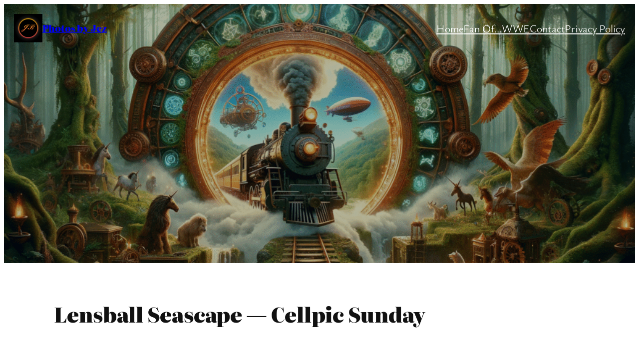

--- FILE ---
content_type: text/html; charset=utf-8
request_url: https://www.google.com/recaptcha/api2/aframe
body_size: 267
content:
<!DOCTYPE HTML><html><head><meta http-equiv="content-type" content="text/html; charset=UTF-8"></head><body><script nonce="3t6_oQQikozzdTGRU_eZ0A">/** Anti-fraud and anti-abuse applications only. See google.com/recaptcha */ try{var clients={'sodar':'https://pagead2.googlesyndication.com/pagead/sodar?'};window.addEventListener("message",function(a){try{if(a.source===window.parent){var b=JSON.parse(a.data);var c=clients[b['id']];if(c){var d=document.createElement('img');d.src=c+b['params']+'&rc='+(localStorage.getItem("rc::a")?sessionStorage.getItem("rc::b"):"");window.document.body.appendChild(d);sessionStorage.setItem("rc::e",parseInt(sessionStorage.getItem("rc::e")||0)+1);localStorage.setItem("rc::h",'1769495754961');}}}catch(b){}});window.parent.postMessage("_grecaptcha_ready", "*");}catch(b){}</script></body></html>

--- FILE ---
content_type: application/javascript; charset=utf-8
request_url: https://fundingchoicesmessages.google.com/f/AGSKWxXOa5kVCwogtNanb9H9tixDL5IrIZxjkK21EkuHzIwzEhwZ8zASK1mLwdFcgzxUMJcdiPnU9OQV3l0yJ2aOLF0WV9Dlc8p46O4GNJFjcT-2eb0NQ4QNNlLeWE60_fWKERpBRpz2HP4gF2V7b9d4wxdDB4Qm6PthaAXBf05jw6Yp0rMaweKisNGPFRzX/_/rotation/banner_ads150x150//adblock?id=/getadvertiserimage./contentadvert1.
body_size: -1287
content:
window['61c7e9dc-24e1-4834-b32e-d9ca5a9c49b0'] = true;

--- FILE ---
content_type: application/javascript
request_url: https://jezbraithwaite.blog/_static/??-eJyVzU0KAjEMQOELOZMOCI4L8SjSnzCTNk2qTdHjiytXLtw++HjwbFNUMRSDxmMj6RA1sMbSIVE3yN8weaHqjVTm3A/wF2Xadgv6+iUzWvOxwI0kQhjECZgKdrgPHLh7SYyPudJnfa2X5XQ8L25dnXsDKs1IDg==
body_size: 3583
content:
(()=>{const e=document.querySelectorAll(".coblocks-animate");if("IntersectionObserver"in window){const t=new IntersectionObserver((e=>{e.forEach((e=>{e.isIntersecting&&(e.target.classList.add(e.target.dataset.coblocksAnimation),t.unobserve(e.target))}))}),{threshold:[.15]});e.forEach((e=>{t.observe(e)}))}else e.forEach((e=>{e.classList.remove("coblocks-animate"),delete e.dataset.coblocksAnimation}))})();;
!function(){"use strict";const{closeLabel:t,leftLabel:e,rightLabel:o}=coblocksLightboxData,c=document.getElementsByClassName("has-lightbox");Array.from(c).forEach((function(c,i){c.className+=" lightbox-"+i+" ",function(c){const i=document.createElement("div");i.setAttribute("class","coblocks-lightbox");const n=document.createElement("div");n.setAttribute("class","coblocks-lightbox__background");const l=document.createElement("div");l.setAttribute("class","coblocks-lightbox__heading");const a=document.createElement("button");a.setAttribute("class","coblocks-lightbox__close"),a.setAttribute("aria-label",t);const s=document.createElement("span");s.setAttribute("class","coblocks-lightbox__count");const r=document.createElement("div");r.setAttribute("class","coblocks-lightbox__image");const g=document.createElement("img");g.setAttribute("alt","Placeholder");const u=document.createElement("figcaption");u.setAttribute("class","coblocks-lightbox__caption");const b=document.createElement("button");b.setAttribute("class","coblocks-lightbox__arrow coblocks-lightbox__arrow--left"),b.setAttribute("aria-label",e);const d=document.createElement("button");d.setAttribute("class","coblocks-lightbox__arrow coblocks-lightbox__arrow--right"),d.setAttribute("aria-label",o);const m=document.createElement("div");m.setAttribute("class","arrow-right"),m.setAttribute("aria-label",o);const h=document.createElement("div");h.setAttribute("class","arrow-left"),h.setAttribute("aria-label",e);const f=[`.has-lightbox.lightbox-${c} > :not(.carousel-nav) figure img`,`.has-lightbox.lightbox-${c} > figure img`,`figure.has-lightbox.lightbox-${c} > img`,`.has-lightbox.lightbox-${c} > figure[class^="align"] img`,`.masonry-grid.has-lightbox.lightbox-${c} figure img`].join(", "),x=[`.has-lightbox.lightbox-${c} > :not(.carousel-nav) figure figcaption`,`.masonry-grid.has-lightbox.lightbox-${c} figure figcaption`].join(", "),E=document.querySelectorAll(f),p=document.querySelectorAll(x);let k;l.append(s,a),r.append(g,u),b.append(h),d.append(m),i.append(n,l,r,b,d),E.length>0&&(document.getElementsByTagName("BODY")[0].append(i),1===E.length&&(d.remove(),b.remove())),p.length>0&&Array.from(p).forEach((function(t,e){t.addEventListener("click",(function(){A(e)}))})),Array.from(E).forEach((function(t,e){t.closest("figure").addEventListener("click",(function(){A(e)}))})),b.addEventListener("click",(function(){k=0===k?E.length-1:k-1,A(k)})),d.addEventListener("click",(function(){k=k===E.length-1?0:k+1,A(k)})),n.addEventListener("click",(function(){i.style.display="none"})),a.addEventListener("click",(function(){_(),i.style.display="none"}));const y={preloaded:!1,setPreloadImages:()=>{y.preloaded||(y.preloaded=!0,Array.from(E).forEach((function(t,e){y[`img-${e}`]=new window.Image,t.attributes.src.value?.includes("lazy-load")&&void 0!==t.attributes?.["data-src"]?.value?y[`img-${e}`].src=t.attributes["data-src"].value:y[`img-${e}`].src=t.attributes.src.value,y[`img-${e}`]["data-caption"]=E[e]&&E[e].nextElementSibling?function(t){let e=t.nextElementSibling;for(;e;){if(e.matches("figcaption"))return e.innerHTML;e=e.nextElementSibling}return""}(E[e]):""})))}};function A(t){y.setPreloadImages(),k=t,"flex"!==i.style.display&&(i.style.display="flex",v()),n.style.backgroundImage=`url(${y[`img-${k}`].src})`,g.src=y[`img-${k}`].src,u.innerHTML=y[`img-${k}`]["data-caption"],s.textContent=`${k+1} / ${E.length}`}const v=()=>document.addEventListener("keydown",$),_=()=>document.removeEventListener("keydown",$),$=t=>{if(t&&t?.code&&"flex"===i.style.display)switch(t.code){case"Escape":a.click();break;case"ArrowLeft":case"KeyA":b.click();break;case"ArrowRight":case"KeyD":d.click()}}}(i)}))}();;
(()=>{var e=[],t=!1,i=[],n=new Promise((e=>{"loading"!==document.readyState?e():window.addEventListener("DOMContentLoaded",(()=>e()))}));function o(e,t){if("string"==typeof e)try{e=JSON.parse(e)}catch{return}if(t&&"function"==typeof t.postMessage)try{t.postMessage(JSON.stringify({type:"likesMessage",data:e}),"*")}catch{}}function s(){const t=[];document.querySelectorAll("div.jetpack-likes-widget-unloaded").forEach((i=>{if(!(e.indexOf(i.id)>-1)&&c(i)){e.push(i.id);var n,o=/like-(post|comment)-wrapper-(\d+)-(\d+)-(\w+)/.exec(i.id);o&&5===o.length&&(n={blog_id:o[2],width:i.width},"post"===o[1]?n.post_id=o[3]:"comment"===o[1]&&(n.comment_id=o[3]),n.obj_id=o[4],t.push(n))}})),t.length>0&&o({event:"initialBatch",requests:t},window.frames["likes-master"])}function a(){const e=document.querySelector("#likes-other-gravatars");if(e){e.style.display="none",e.setAttribute("aria-hidden","true");const t=e.__resizeHandler;t&&(window.removeEventListener("resize",t),delete e.__resizeHandler)}}function r(){var e;if(t){!function(){for(let e=i.length-1;e>=0;e--){const t=i[e];if(!c(t)){const n=t&&t.parentElement&&t.parentElement.parentElement;n.classList.remove("jetpack-likes-widget-loaded"),n.classList.remove("jetpack-likes-widget-loading"),n.classList.add("jetpack-likes-widget-unloaded"),i.splice(e,1),t.remove()}}}();var n=[...document.querySelectorAll("div.jetpack-likes-widget-unloaded")].filter((e=>c(e)));n.length>0&&s();for(var o=0,a=n.length;o<=a-1;o++)(e=n[o].id)&&l(e)}else setTimeout(r,500)}function l(e){if(void 0===e)return;const t=document.querySelector("#"+e);t.querySelectorAll("iframe").forEach((e=>e.remove()));const n=t.querySelector(".likes-widget-placeholder");if(n&&n.classList.contains("post-likes-widget-placeholder")){const e=document.createElement("iframe");e.classList.add("post-likes-widget","jetpack-likes-widget"),e.name=t.dataset.name,e.src=t.dataset.src,e.height="55px",e.width="100%",e.frameBorder="0",e.scrolling="no",e.title=t.dataset.title,n.after(e)}if(n.classList.contains("comment-likes-widget-placeholder")){const e=document.createElement("iframe");e.class="comment-likes-widget-frame jetpack-likes-widget-frame",e.name=t.dataset.name,e.src=t.dataset.src,e.height="18px",e.width="100%",e.frameBorder="0",e.scrolling="no",t.querySelector(".comment-like-feedback").after(e),i.push(e)}t.classList.remove("jetpack-likes-widget-unloaded"),t.classList.add("jetpack-likes-widget-loading"),t.querySelector("iframe").addEventListener("load",(e=>{o({event:"loadLikeWidget",name:e.target.name,width:e.target.width},window.frames["likes-master"]),t.classList.remove("jetpack-likes-widget-loading"),t.classList.add("jetpack-likes-widget-loaded")}))}function c(e){const t=e.getBoundingClientRect().top,i=e.getBoundingClientRect().bottom;return t+2e3>=0&&i<=window.innerHeight+2e3}window.addEventListener("message",(function(e){let i=e&&e.data;if("string"==typeof i)try{i=JSON.parse(i)}catch{return}const r=i&&i.type,l=i&&i.data;if("likesMessage"!==r||void 0===l.event)return;if("https://widgets.wp.com"===e.origin)switch(l.event){case"masterReady":n.then((()=>{t=!0;const e={event:"injectStyles"},i=document.querySelector(".sd-text-color"),n=document.querySelector(".sd-link-color"),a=i&&getComputedStyle(i)||{},r=n&&getComputedStyle(n)||{};document.body.classList.contains("single")&&o({event:"reblogsEnabled"},window.frames["likes-master"]),e.textStyles={color:a.color,fontFamily:a["font-family"],fontSize:a["font-size"],direction:a.direction,fontWeight:a["font-weight"],fontStyle:a["font-style"],textDecoration:a["text-decoration"]},e.linkStyles={color:r.color,fontFamily:r["font-family"],fontSize:r["font-size"],textDecoration:r["text-decoration"],fontWeight:r["font-weight"],fontStyle:r["font-style"]},o(e,window.frames["likes-master"]),s()}));break;case"showLikeWidget":case"showCommentLikeWidget":break;case"killCommentLikes":document.querySelectorAll(".jetpack-comment-likes-widget-wrapper").forEach((e=>e.remove()));break;case"clickReblogFlair":wpcom_reblog&&"function"==typeof wpcom_reblog.toggle_reblog_box_flair&&wpcom_reblog.toggle_reblog_box_flair(l.obj_id);break;case"hideOtherGravatars":a();break;case"showOtherGravatars":{const e=document.querySelector("#likes-other-gravatars");if(!e)break;const t=e.querySelector("ul");e.style.display="none",t.innerHTML="",e.querySelectorAll(".likes-text span").forEach((e=>e.textContent=l.totalLikesLabel)),(l.likers||[]).forEach((async(e,i)=>{if("http"!==e.profile_URL.substr(0,4))return;const n=document.createElement("li");t.append(n);const s=encodeURI(e.profile_URL),r=encodeURI(e.avatar_URL);n.innerHTML=`<a href="${s}" rel="nofollow" target="_parent" class="wpl-liker">\n\t\t\t\t\t\t<img src="${r}"\n\t\t\t\t\t\t\talt=""\n\t\t\t\t\t\t\tstyle="width: 28px; height: 28px;" />\n\t\t\t\t\t\t<span></span>\n\t\t\t\t\t</a>`,n.classList.add(e.css_class),n.querySelector("img").alt=l.avatarAltTitle.replace("%s",e.name),n.querySelector("span").innerText=e.name,i===l.likers.length-1&&n.addEventListener("keydown",(e=>{"Tab"!==e.key||e.shiftKey||(e.preventDefault(),a(),o({event:"focusLikesCount",parent:l.parent},window.frames["likes-master"]))}))}));const i=function(){const t="rtl"===getComputedStyle(e).direction,i=document.querySelector(`*[name='${l.parent}']`),n=i.getBoundingClientRect(),o=i.ownerDocument.defaultView,s=n.top+o.pageYOffset,a=n.left+o.pageXOffset;let r=0;if(e.style.top=s+l.position.top-1+"px",t){const t=l&&l.likers?Math.min(l.likers.length,5):0;r=a+l.position.left+24*t+4,e.style.transform="translateX(-100%)"}else r=a+l.position.left;e.style.left=r+"px";const c=l.width-20,d=Math.floor(c/37);let f=37*Math.ceil(l.likers.length/d)+17+22;f>204&&(f=204),e.style.left="-9999px",e.style.display="block";const m=e.offsetWidth;r+m>o.innerWidth&&(r=n.right-m),e.style.left=r+"px",e.setAttribute("aria-hidden","false")};i(),e.focus();const n=function(e,t){var i;return function(){var n=this,o=arguments;clearTimeout(i),i=setTimeout((function(){e.apply(n,o)}),t)}},s=n(i,100);e.__resizeHandler=s,window.addEventListener("resize",s),e.focus()}}})),document.addEventListener("click",a);var d,f,m,p=(d=250,f=r,function(){clearTimeout(m),m=setTimeout(f,d)});r(),window.addEventListener("scroll",p,!0)})();;
